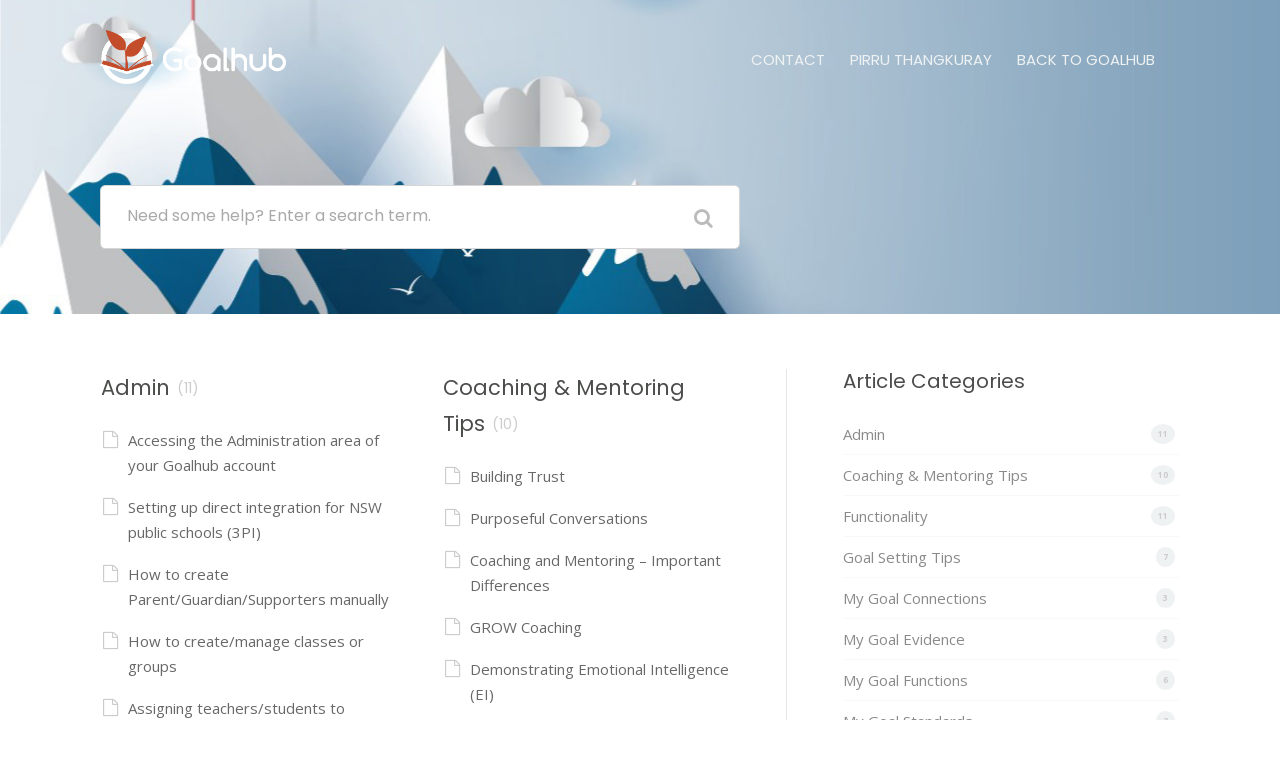

--- FILE ---
content_type: text/html; charset=UTF-8
request_url: https://support.goalhub.com/support/solutions/folders/44001179499/
body_size: 12102
content:
	<!DOCTYPE html>
<!--[if IE 7]> <html class="ie ie7" lang="en-AU" prefix="og: http://ogp.me/ns#"> <![endif]-->
<!--[if IE 8]> <html class="ie ie8" lang="en-AU" prefix="og: http://ogp.me/ns#"> <![endif]-->
<!--[if IE 9]> <html class="ie ie9" lang="en-AU" prefix="og: http://ogp.me/ns#"> <![endif]-->
<!--[if (gt IE 9)|!(IE)]><!-->
<html lang="en-AU" prefix="og: http://ogp.me/ns#">
<!--<![endif]-->
<head>

	<meta charset="UTF-8" />

	<!-- Pingback -->
	<link rel="pingback" href="https://support.goalhub.com/xmlrpc.php" />

	<meta name="viewport" content="width=device-width, initial-scale=1.0, maximum-scale=1.0, user-scalable=0">
	<meta http-equiv="X-UA-Compatible" content="IE=edge,chrome=1" />

	<title>Goalhub Support &#8211; Support for Goalhub</title>
<meta name='robots' content='noindex, nofollow' />
<link rel='dns-prefetch' href='//js.hs-scripts.com' />
<link rel='dns-prefetch' href='//fonts.googleapis.com' />
<link rel="alternate" type="application/rss+xml" title="Goalhub Support &raquo; Feed" href="https://support.goalhub.com/?feed=rss2" />
<link rel="alternate" type="application/rss+xml" title="Goalhub Support &raquo; Comments Feed" href="https://support.goalhub.com/?feed=comments-rss2" />
<link rel="alternate" title="oEmbed (JSON)" type="application/json+oembed" href="https://support.goalhub.com/index.php?rest_route=%2Foembed%2F1.0%2Fembed&#038;url=https%3A%2F%2Fsupport.goalhub.com%2F" />
<link rel="alternate" title="oEmbed (XML)" type="text/xml+oembed" href="https://support.goalhub.com/index.php?rest_route=%2Foembed%2F1.0%2Fembed&#038;url=https%3A%2F%2Fsupport.goalhub.com%2F&#038;format=xml" />
<style id='wp-img-auto-sizes-contain-inline-css' type='text/css'>
img:is([sizes=auto i],[sizes^="auto," i]){contain-intrinsic-size:3000px 1500px}
/*# sourceURL=wp-img-auto-sizes-contain-inline-css */
</style>
<style id='wp-emoji-styles-inline-css' type='text/css'>

	img.wp-smiley, img.emoji {
		display: inline !important;
		border: none !important;
		box-shadow: none !important;
		height: 1em !important;
		width: 1em !important;
		margin: 0 0.07em !important;
		vertical-align: -0.1em !important;
		background: none !important;
		padding: 0 !important;
	}
/*# sourceURL=wp-emoji-styles-inline-css */
</style>
<style id='wp-block-library-inline-css' type='text/css'>
:root{--wp-block-synced-color:#7a00df;--wp-block-synced-color--rgb:122,0,223;--wp-bound-block-color:var(--wp-block-synced-color);--wp-editor-canvas-background:#ddd;--wp-admin-theme-color:#007cba;--wp-admin-theme-color--rgb:0,124,186;--wp-admin-theme-color-darker-10:#006ba1;--wp-admin-theme-color-darker-10--rgb:0,107,160.5;--wp-admin-theme-color-darker-20:#005a87;--wp-admin-theme-color-darker-20--rgb:0,90,135;--wp-admin-border-width-focus:2px}@media (min-resolution:192dpi){:root{--wp-admin-border-width-focus:1.5px}}.wp-element-button{cursor:pointer}:root .has-very-light-gray-background-color{background-color:#eee}:root .has-very-dark-gray-background-color{background-color:#313131}:root .has-very-light-gray-color{color:#eee}:root .has-very-dark-gray-color{color:#313131}:root .has-vivid-green-cyan-to-vivid-cyan-blue-gradient-background{background:linear-gradient(135deg,#00d084,#0693e3)}:root .has-purple-crush-gradient-background{background:linear-gradient(135deg,#34e2e4,#4721fb 50%,#ab1dfe)}:root .has-hazy-dawn-gradient-background{background:linear-gradient(135deg,#faaca8,#dad0ec)}:root .has-subdued-olive-gradient-background{background:linear-gradient(135deg,#fafae1,#67a671)}:root .has-atomic-cream-gradient-background{background:linear-gradient(135deg,#fdd79a,#004a59)}:root .has-nightshade-gradient-background{background:linear-gradient(135deg,#330968,#31cdcf)}:root .has-midnight-gradient-background{background:linear-gradient(135deg,#020381,#2874fc)}:root{--wp--preset--font-size--normal:16px;--wp--preset--font-size--huge:42px}.has-regular-font-size{font-size:1em}.has-larger-font-size{font-size:2.625em}.has-normal-font-size{font-size:var(--wp--preset--font-size--normal)}.has-huge-font-size{font-size:var(--wp--preset--font-size--huge)}.has-text-align-center{text-align:center}.has-text-align-left{text-align:left}.has-text-align-right{text-align:right}.has-fit-text{white-space:nowrap!important}#end-resizable-editor-section{display:none}.aligncenter{clear:both}.items-justified-left{justify-content:flex-start}.items-justified-center{justify-content:center}.items-justified-right{justify-content:flex-end}.items-justified-space-between{justify-content:space-between}.screen-reader-text{border:0;clip-path:inset(50%);height:1px;margin:-1px;overflow:hidden;padding:0;position:absolute;width:1px;word-wrap:normal!important}.screen-reader-text:focus{background-color:#ddd;clip-path:none;color:#444;display:block;font-size:1em;height:auto;left:5px;line-height:normal;padding:15px 23px 14px;text-decoration:none;top:5px;width:auto;z-index:100000}html :where(.has-border-color){border-style:solid}html :where([style*=border-top-color]){border-top-style:solid}html :where([style*=border-right-color]){border-right-style:solid}html :where([style*=border-bottom-color]){border-bottom-style:solid}html :where([style*=border-left-color]){border-left-style:solid}html :where([style*=border-width]){border-style:solid}html :where([style*=border-top-width]){border-top-style:solid}html :where([style*=border-right-width]){border-right-style:solid}html :where([style*=border-bottom-width]){border-bottom-style:solid}html :where([style*=border-left-width]){border-left-style:solid}html :where(img[class*=wp-image-]){height:auto;max-width:100%}:where(figure){margin:0 0 1em}html :where(.is-position-sticky){--wp-admin--admin-bar--position-offset:var(--wp-admin--admin-bar--height,0px)}@media screen and (max-width:600px){html :where(.is-position-sticky){--wp-admin--admin-bar--position-offset:0px}}

/*# sourceURL=wp-block-library-inline-css */
</style><style id='wp-block-buttons-inline-css' type='text/css'>
.wp-block-buttons{box-sizing:border-box}.wp-block-buttons.is-vertical{flex-direction:column}.wp-block-buttons.is-vertical>.wp-block-button:last-child{margin-bottom:0}.wp-block-buttons>.wp-block-button{display:inline-block;margin:0}.wp-block-buttons.is-content-justification-left{justify-content:flex-start}.wp-block-buttons.is-content-justification-left.is-vertical{align-items:flex-start}.wp-block-buttons.is-content-justification-center{justify-content:center}.wp-block-buttons.is-content-justification-center.is-vertical{align-items:center}.wp-block-buttons.is-content-justification-right{justify-content:flex-end}.wp-block-buttons.is-content-justification-right.is-vertical{align-items:flex-end}.wp-block-buttons.is-content-justification-space-between{justify-content:space-between}.wp-block-buttons.aligncenter{text-align:center}.wp-block-buttons:not(.is-content-justification-space-between,.is-content-justification-right,.is-content-justification-left,.is-content-justification-center) .wp-block-button.aligncenter{margin-left:auto;margin-right:auto;width:100%}.wp-block-buttons[style*=text-decoration] .wp-block-button,.wp-block-buttons[style*=text-decoration] .wp-block-button__link{text-decoration:inherit}.wp-block-buttons.has-custom-font-size .wp-block-button__link{font-size:inherit}.wp-block-buttons .wp-block-button__link{width:100%}.wp-block-button.aligncenter{text-align:center}
/*# sourceURL=https://support.goalhub.com/wp-includes/blocks/buttons/style.min.css */
</style>
<style id='global-styles-inline-css' type='text/css'>
:root{--wp--preset--aspect-ratio--square: 1;--wp--preset--aspect-ratio--4-3: 4/3;--wp--preset--aspect-ratio--3-4: 3/4;--wp--preset--aspect-ratio--3-2: 3/2;--wp--preset--aspect-ratio--2-3: 2/3;--wp--preset--aspect-ratio--16-9: 16/9;--wp--preset--aspect-ratio--9-16: 9/16;--wp--preset--color--black: #000000;--wp--preset--color--cyan-bluish-gray: #abb8c3;--wp--preset--color--white: #ffffff;--wp--preset--color--pale-pink: #f78da7;--wp--preset--color--vivid-red: #cf2e2e;--wp--preset--color--luminous-vivid-orange: #ff6900;--wp--preset--color--luminous-vivid-amber: #fcb900;--wp--preset--color--light-green-cyan: #7bdcb5;--wp--preset--color--vivid-green-cyan: #00d084;--wp--preset--color--pale-cyan-blue: #8ed1fc;--wp--preset--color--vivid-cyan-blue: #0693e3;--wp--preset--color--vivid-purple: #9b51e0;--wp--preset--gradient--vivid-cyan-blue-to-vivid-purple: linear-gradient(135deg,rgb(6,147,227) 0%,rgb(155,81,224) 100%);--wp--preset--gradient--light-green-cyan-to-vivid-green-cyan: linear-gradient(135deg,rgb(122,220,180) 0%,rgb(0,208,130) 100%);--wp--preset--gradient--luminous-vivid-amber-to-luminous-vivid-orange: linear-gradient(135deg,rgb(252,185,0) 0%,rgb(255,105,0) 100%);--wp--preset--gradient--luminous-vivid-orange-to-vivid-red: linear-gradient(135deg,rgb(255,105,0) 0%,rgb(207,46,46) 100%);--wp--preset--gradient--very-light-gray-to-cyan-bluish-gray: linear-gradient(135deg,rgb(238,238,238) 0%,rgb(169,184,195) 100%);--wp--preset--gradient--cool-to-warm-spectrum: linear-gradient(135deg,rgb(74,234,220) 0%,rgb(151,120,209) 20%,rgb(207,42,186) 40%,rgb(238,44,130) 60%,rgb(251,105,98) 80%,rgb(254,248,76) 100%);--wp--preset--gradient--blush-light-purple: linear-gradient(135deg,rgb(255,206,236) 0%,rgb(152,150,240) 100%);--wp--preset--gradient--blush-bordeaux: linear-gradient(135deg,rgb(254,205,165) 0%,rgb(254,45,45) 50%,rgb(107,0,62) 100%);--wp--preset--gradient--luminous-dusk: linear-gradient(135deg,rgb(255,203,112) 0%,rgb(199,81,192) 50%,rgb(65,88,208) 100%);--wp--preset--gradient--pale-ocean: linear-gradient(135deg,rgb(255,245,203) 0%,rgb(182,227,212) 50%,rgb(51,167,181) 100%);--wp--preset--gradient--electric-grass: linear-gradient(135deg,rgb(202,248,128) 0%,rgb(113,206,126) 100%);--wp--preset--gradient--midnight: linear-gradient(135deg,rgb(2,3,129) 0%,rgb(40,116,252) 100%);--wp--preset--font-size--small: 13px;--wp--preset--font-size--medium: 20px;--wp--preset--font-size--large: 36px;--wp--preset--font-size--x-large: 42px;--wp--preset--spacing--20: 0.44rem;--wp--preset--spacing--30: 0.67rem;--wp--preset--spacing--40: 1rem;--wp--preset--spacing--50: 1.5rem;--wp--preset--spacing--60: 2.25rem;--wp--preset--spacing--70: 3.38rem;--wp--preset--spacing--80: 5.06rem;--wp--preset--shadow--natural: 6px 6px 9px rgba(0, 0, 0, 0.2);--wp--preset--shadow--deep: 12px 12px 50px rgba(0, 0, 0, 0.4);--wp--preset--shadow--sharp: 6px 6px 0px rgba(0, 0, 0, 0.2);--wp--preset--shadow--outlined: 6px 6px 0px -3px rgb(255, 255, 255), 6px 6px rgb(0, 0, 0);--wp--preset--shadow--crisp: 6px 6px 0px rgb(0, 0, 0);}:where(.is-layout-flex){gap: 0.5em;}:where(.is-layout-grid){gap: 0.5em;}body .is-layout-flex{display: flex;}.is-layout-flex{flex-wrap: wrap;align-items: center;}.is-layout-flex > :is(*, div){margin: 0;}body .is-layout-grid{display: grid;}.is-layout-grid > :is(*, div){margin: 0;}:where(.wp-block-columns.is-layout-flex){gap: 2em;}:where(.wp-block-columns.is-layout-grid){gap: 2em;}:where(.wp-block-post-template.is-layout-flex){gap: 1.25em;}:where(.wp-block-post-template.is-layout-grid){gap: 1.25em;}.has-black-color{color: var(--wp--preset--color--black) !important;}.has-cyan-bluish-gray-color{color: var(--wp--preset--color--cyan-bluish-gray) !important;}.has-white-color{color: var(--wp--preset--color--white) !important;}.has-pale-pink-color{color: var(--wp--preset--color--pale-pink) !important;}.has-vivid-red-color{color: var(--wp--preset--color--vivid-red) !important;}.has-luminous-vivid-orange-color{color: var(--wp--preset--color--luminous-vivid-orange) !important;}.has-luminous-vivid-amber-color{color: var(--wp--preset--color--luminous-vivid-amber) !important;}.has-light-green-cyan-color{color: var(--wp--preset--color--light-green-cyan) !important;}.has-vivid-green-cyan-color{color: var(--wp--preset--color--vivid-green-cyan) !important;}.has-pale-cyan-blue-color{color: var(--wp--preset--color--pale-cyan-blue) !important;}.has-vivid-cyan-blue-color{color: var(--wp--preset--color--vivid-cyan-blue) !important;}.has-vivid-purple-color{color: var(--wp--preset--color--vivid-purple) !important;}.has-black-background-color{background-color: var(--wp--preset--color--black) !important;}.has-cyan-bluish-gray-background-color{background-color: var(--wp--preset--color--cyan-bluish-gray) !important;}.has-white-background-color{background-color: var(--wp--preset--color--white) !important;}.has-pale-pink-background-color{background-color: var(--wp--preset--color--pale-pink) !important;}.has-vivid-red-background-color{background-color: var(--wp--preset--color--vivid-red) !important;}.has-luminous-vivid-orange-background-color{background-color: var(--wp--preset--color--luminous-vivid-orange) !important;}.has-luminous-vivid-amber-background-color{background-color: var(--wp--preset--color--luminous-vivid-amber) !important;}.has-light-green-cyan-background-color{background-color: var(--wp--preset--color--light-green-cyan) !important;}.has-vivid-green-cyan-background-color{background-color: var(--wp--preset--color--vivid-green-cyan) !important;}.has-pale-cyan-blue-background-color{background-color: var(--wp--preset--color--pale-cyan-blue) !important;}.has-vivid-cyan-blue-background-color{background-color: var(--wp--preset--color--vivid-cyan-blue) !important;}.has-vivid-purple-background-color{background-color: var(--wp--preset--color--vivid-purple) !important;}.has-black-border-color{border-color: var(--wp--preset--color--black) !important;}.has-cyan-bluish-gray-border-color{border-color: var(--wp--preset--color--cyan-bluish-gray) !important;}.has-white-border-color{border-color: var(--wp--preset--color--white) !important;}.has-pale-pink-border-color{border-color: var(--wp--preset--color--pale-pink) !important;}.has-vivid-red-border-color{border-color: var(--wp--preset--color--vivid-red) !important;}.has-luminous-vivid-orange-border-color{border-color: var(--wp--preset--color--luminous-vivid-orange) !important;}.has-luminous-vivid-amber-border-color{border-color: var(--wp--preset--color--luminous-vivid-amber) !important;}.has-light-green-cyan-border-color{border-color: var(--wp--preset--color--light-green-cyan) !important;}.has-vivid-green-cyan-border-color{border-color: var(--wp--preset--color--vivid-green-cyan) !important;}.has-pale-cyan-blue-border-color{border-color: var(--wp--preset--color--pale-cyan-blue) !important;}.has-vivid-cyan-blue-border-color{border-color: var(--wp--preset--color--vivid-cyan-blue) !important;}.has-vivid-purple-border-color{border-color: var(--wp--preset--color--vivid-purple) !important;}.has-vivid-cyan-blue-to-vivid-purple-gradient-background{background: var(--wp--preset--gradient--vivid-cyan-blue-to-vivid-purple) !important;}.has-light-green-cyan-to-vivid-green-cyan-gradient-background{background: var(--wp--preset--gradient--light-green-cyan-to-vivid-green-cyan) !important;}.has-luminous-vivid-amber-to-luminous-vivid-orange-gradient-background{background: var(--wp--preset--gradient--luminous-vivid-amber-to-luminous-vivid-orange) !important;}.has-luminous-vivid-orange-to-vivid-red-gradient-background{background: var(--wp--preset--gradient--luminous-vivid-orange-to-vivid-red) !important;}.has-very-light-gray-to-cyan-bluish-gray-gradient-background{background: var(--wp--preset--gradient--very-light-gray-to-cyan-bluish-gray) !important;}.has-cool-to-warm-spectrum-gradient-background{background: var(--wp--preset--gradient--cool-to-warm-spectrum) !important;}.has-blush-light-purple-gradient-background{background: var(--wp--preset--gradient--blush-light-purple) !important;}.has-blush-bordeaux-gradient-background{background: var(--wp--preset--gradient--blush-bordeaux) !important;}.has-luminous-dusk-gradient-background{background: var(--wp--preset--gradient--luminous-dusk) !important;}.has-pale-ocean-gradient-background{background: var(--wp--preset--gradient--pale-ocean) !important;}.has-electric-grass-gradient-background{background: var(--wp--preset--gradient--electric-grass) !important;}.has-midnight-gradient-background{background: var(--wp--preset--gradient--midnight) !important;}.has-small-font-size{font-size: var(--wp--preset--font-size--small) !important;}.has-medium-font-size{font-size: var(--wp--preset--font-size--medium) !important;}.has-large-font-size{font-size: var(--wp--preset--font-size--large) !important;}.has-x-large-font-size{font-size: var(--wp--preset--font-size--x-large) !important;}
/*# sourceURL=global-styles-inline-css */
</style>

<style id='classic-theme-styles-inline-css' type='text/css'>
/*! This file is auto-generated */
.wp-block-button__link{color:#fff;background-color:#32373c;border-radius:9999px;box-shadow:none;text-decoration:none;padding:calc(.667em + 2px) calc(1.333em + 2px);font-size:1.125em}.wp-block-file__button{background:#32373c;color:#fff;text-decoration:none}
/*# sourceURL=/wp-includes/css/classic-themes.min.css */
</style>
<link rel='stylesheet' id='liquid-block-speech-css' href='https://support.goalhub.com/wp-content/plugins/liquid-speech-balloon/css/block.css?ver=6.9' type='text/css' media='all' />
<link rel='stylesheet' id='nice-theme-fonts-css' href='//fonts.googleapis.com/css?family=Open+Sans%3A300%2C300italic%2Cregular%2Citalic%2C600%2C600italic%2C700%2C700italic%2C800%2C800italic%7CPoppins%3A300%2Cregular%2C500%2C600%2C700&#038;ver=6.9' type='text/css' media='all' />
<link rel='stylesheet' id='nice-styles-css' href='https://support.goalhub.com/wp-content/themes/flatbase/style.css?ver=6.9' type='text/css' media='all' />
<style id='nice-styles-inline-css' type='text/css'>
.entry blockquote { border-left-color:#c34d2b; }
.nice-infoboxes .item:hover a.read-more { border-bottom-color:#c34d2b; }
a, .entry a:visited, .entry a:hover, .wp-pagenavi span.current, #extended-footer a:hover, .liked i, .nice-knowledgebase ul li:hover i, span.required { color: #c34d2b; }
#navigation ul li a .bar, #navigation ul li a .bar:before, #navigation ul li a .bar:after, #navigation ul li a .bar, .nice-contact-form input[type="submit"]:hover, #commentform .button:hover, #respond input[type="submit"]:hover, .single .featured-image a, .post .featured-image a, .blog-masonry #posts-ajax-loader-button:hover, .nice-gallery .thumb a, #tabs .inside .tags a:hover { background-color: #c34d2b; }
::selection { background: #c34d2b }
::-moz-selection { background: #c34d2b }
#header { background-color: #c34d2b !important; }
#header { background-image: url(http://support.goalhub.com/wp-content/uploads/2023/01/GoalhubSLIM.jpg); }
#header { background-repeat: no-repeat; }
#header { background-position: center center; }
#header { background-size: cover; }
#header { background-attachment: scroll; }
@media all and (min-width: 1024px) { #live-search { padding-top: 65px } }
@media all and (min-width: 1024px) { #live-search { padding-bottom: 65px } }
body, .bg-image { background-position : left top; }
body, .bg-image { background-repeat : repeat; }
#header #top #logo #default-logo, #header #top #logo #retina-logo { height : 54px; }
.light, .light #wrapper, .entry blockquote, .light .nice-knowledgebase ul li a { color: #686868 !important; }
.site-footer.dark { background: #393737 !important; }
/* Page Loader. */
body[data-page-loader="full-page"] .nice-page-loader-full { background-color: #fff }
body[data-page-loader="full-page"] .nice-page-loader-full .path { stroke: #c34d2b }
body[data-page-loader="full-page"] .nice-page-loader-full .loader { background-color: #c34d2b }

/* Default button color. */
body[data-btn-color="nice-accent-color"] .btn:not(.btn-outline):not(.btn-cart), body[data-btn-color="nice-accent-color"] .button:not(.btn-outline), body[data-btn-color="nice-accent-color"] input[type="submit"]:not(.btn-outline), body[data-btn-color="nice-accent-color"] input[type="button"]:not(.btn-outline), body[data-btn-color="nice-accent-color"] .cta-button { background-color: #c34d2b; border-color: #c34d2b; }
body[data-btn-color="nice-accent-color"] .btn-default.btn-outline:not(.btn-cart), body[data-btn-color="nice-accent-color"] .btn-outline.button:not(.btn-cart), body[data-btn-color="nice-accent-color"] input.btn-outline[type="submit"], body[data-btn-color="nice-accent-color"] input.btn-outline[type="button"] { color: #c34d2b !important; border-color: #c34d2b !important; }
body[data-btn-color="nice-accent-color"] .btn-default:hover:not(.btn-outline):not(.btn-disable-hover):not(.btn-cart), body[data-btn-color="nice-accent-color"] .button:hover:not(.btn-outline):not(.btn-disable-hover):not(.btn-cart), body[data-btn-color="nice-accent-color"] input[type="submit"]:hover:not(.btn-outline):not(.btn-disable-hover), body[data-btn-color="nice-accent-color"] input[type="button"]:hover:not(.btn-outline):not(.btn-disable-hover), body[data-btn-color="nice-accent-color"] .cta-button { background-color: #af4526 !important; border-color: #af4526 !important; }
body[data-btn-color="nice-accent-color"] .btn-default.btn-outline:hover:not(.btn-disable-hover):not(.btn-cart), body[data-btn-color="nice-accent-color"] .btn-outline.button:hover:not(.btn-disable-hover):not(.btn-cart), body[data-btn-color="nice-accent-color"] input.btn-outline[type="submit"]:hover:not(.btn-disable-hover), body[data-btn-color="nice-accent-color"] input.btn-outline[type="button"]:hover:not(.btn-disable-hover), body[data-btn-color="nice-accent-color"] .cta-button { border-color: #c34d2b !important; background-color: #c34d2b !important; }
/* Accent Color. */
.btn-accent-color, .btn-accent-color.btn-outline:hover, body[data-btn-color] [class].btn-accent-color:not(.btn-outline), body[data-btn-color] [class].btn-accent-color.btn-outline:hover, body[data-btn-color] input[type].btn-accent-color, body[data-btn-color] input[type].btn-accent-color.btn-outline:hover { color: #fff !important; background: #c34d2b !important; border-color: #c34d2b !important; }
.btn-accent-color.btn-outline, body[data-btn-color] [class].btn-accent-color.btn-outline, body[data-btn-color] input[type].btn-accent-color.btn-outline  { color: #c34d2b !important; border-color: #c34d2b !important; background: transparent !important; }
.btn-accent-color:not(.btn-outline):not(.btn-disable-hover):hover, body[data-btn-color] [class].btn-accent-color:not(.btn-outline):not(.btn-disable-hover):hover, body[data-btn-color] input[type].btn-accent-color:not(.btn-outline):not(.btn-disable-hover):hover { color: #fff !important; background-color: #af4526 !important; border-color: #af4526 !important; }
.btn-accent-color.btn-outline:not(.btn-disable-hover):hover, body[data-btn-color] [class].btn-accent-color.btn-outline:not(.btn-disable-hover):hover, body[data-btn-color] input[type].btn-accent-color.btn-outline:not(.btn-disable-hover):hover { background-color: #c34d2b !important; border-color: #c34d2b !important; }
.text-accent-color { color: #c34d2b !important; }
.background-accent-color { background-color: #c34d2b !important; }
.background-accent-color.bottom_gradient { background: linear-gradient(rgba(195,77,43,0.25), #c34d2b) !important; }
.background-accent-color.top_gradient { background: linear-gradient(#c34d2b, rgba(195,77,43,0.25) ) !important; }
.border-accent-color { border-color: #c34d2b !important; }
/* Complementary Color. */
.btn-complementary-color, .btn-complementary-color.btn-outline:hover, body[data-btn-color] [class].btn-complementary-color:not(.btn-outline), body[data-btn-color] [class].btn-complementary-color.btn-outline:hover, body[data-btn-color] input[type].btn-complementary-color, body[data-btn-color] input[type].btn-complementary-color.btn-outline:hover { color: #fff !important; background: #8f9297 !important; border-color: #8f9297 !important; }
.btn-complementary-color.btn-outline, body[data-btn-color] [class].btn-complementary-color.btn-outline, body[data-btn-color] input[type].btn-complementary-color.btn-outline  { color: #8f9297 !important; border-color: #8f9297 !important; background: transparent !important; }
.btn-complementary-color:not(.btn-outline):not(.btn-disable-hover):hover, body[data-btn-color] [class].btn-complementary-color:not(.btn-outline):not(.btn-disable-hover):hover, body[data-btn-color] input[type].btn-complementary-color:not(.btn-outline):not(.btn-disable-hover):hover { color: #fff !important; background-color: #82858b !important; border-color: #82858b !important; }
.btn-complementary-color.btn-outline:not(.btn-disable-hover):hover, body[data-btn-color] [class].btn-complementary-color.btn-outline:not(.btn-disable-hover):hover, body[data-btn-color] input[type].btn-complementary-color.btn-outline:not(.btn-disable-hover):hover { background-color: #8f9297 !important; border-color: #8f9297 !important; }
.text-complementary-color { color: #8f9297 !important; }
.background-complementary-color { background-color: #8f9297 !important; }
.background-complementary-color.bottom_gradient { background: linear-gradient(rgba(143,146,151,0.25), #8f9297) !important; }
.background-complementary-color.top_gradient { background: linear-gradient(#8f9297, rgba(143,146,151,0.25) ) !important; }
.border-complementary-color { border-color: #8f9297 !important; }
/* Black. */
.btn-black-color, .btn-black-color.btn-outline:hover, body[data-btn-color] [class].btn-black-color:not(.btn-outline), body[data-btn-color] [class].btn-black-color.btn-outline:hover, body[data-btn-color] input[type].btn-black-color, body[data-btn-color] input[type].btn-black-color.btn-outline:hover { color: #fff !important; background: #393737 !important; border-color: #393737 !important; }
.btn-black-color.btn-outline, body[data-btn-color] [class].btn-black-color.btn-outline, body[data-btn-color] input[type].btn-black-color.btn-outline  { color: #393737 !important; border-color: #393737 !important; background: transparent !important; }
.btn-black-color:not(.btn-outline):not(.btn-disable-hover):hover, body[data-btn-color] [class].btn-black-color:not(.btn-outline):not(.btn-disable-hover):hover, body[data-btn-color] input[type].btn-black-color:not(.btn-outline):not(.btn-disable-hover):hover { color: #fff !important; background-color: #2c2a2a !important; border-color: #2c2a2a !important; }
.btn-black-color.btn-outline:not(.btn-disable-hover):hover, body[data-btn-color] [class].btn-black-color.btn-outline:not(.btn-disable-hover):hover, body[data-btn-color] input[type].btn-black-color.btn-outline:not(.btn-disable-hover):hover { background-color: #393737 !important; border-color: #393737 !important; }
.text-black-color { color: #393737 !important; }
.background-black-color { background-color: #393737 !important; }
.background-black-color.bottom_gradient { background: linear-gradient(rgba(57,55,55,0.25), #393737) !important; }
.background-black-color.top_gradient { background: linear-gradient(#393737, rgba(57,55,55,0.25) ) !important; }
.border-black-color { border-color: #393737 !important; }
/* Dark 1. */
.btn-dark-color-1, .btn-dark-color-1.btn-outline:hover, body[data-btn-color] [class].btn-dark-color-1:not(.btn-outline), body[data-btn-color] [class].btn-dark-color-1.btn-outline:hover, body[data-btn-color] input[type].btn-dark-color-1, body[data-btn-color] input[type].btn-dark-color-1.btn-outline:hover { color: #fff !important; background: #333 !important; border-color: #333 !important; }
.btn-dark-color-1.btn-outline, body[data-btn-color] [class].btn-dark-color-1.btn-outline, body[data-btn-color] input[type].btn-dark-color-1.btn-outline  { color: #333 !important; border-color: #333 !important; background: transparent !important; }
.btn-dark-color-1:not(.btn-outline):not(.btn-disable-hover):hover, body[data-btn-color] [class].btn-dark-color-1:not(.btn-outline):not(.btn-disable-hover):hover, body[data-btn-color] input[type].btn-dark-color-1:not(.btn-outline):not(.btn-disable-hover):hover { color: #fff !important; background-color: #262626 !important; border-color: #262626 !important; }
.btn-dark-color-1.btn-outline:not(.btn-disable-hover):hover, body[data-btn-color] [class].btn-dark-color-1.btn-outline:not(.btn-disable-hover):hover, body[data-btn-color] input[type].btn-dark-color-1.btn-outline:not(.btn-disable-hover):hover { background-color: #333 !important; border-color: #333 !important; }
.text-dark-color-1 { color: #333 !important; }
.background-dark-color-1 { background-color: #333 !important; }
.background-dark-color-1.bottom_gradient { background: linear-gradient(rgba(51,51,51,0.25), #333) !important; }
.background-dark-color-1.top_gradient { background: linear-gradient(#333, rgba(51,51,51,0.25) ) !important; }
.border-dark-color-1 { border-color: #333 !important; }
/* Dark 2. */
.btn-dark-color-2, .btn-dark-color-2.btn-outline:hover, body[data-btn-color] [class].btn-dark-color-2:not(.btn-outline), body[data-btn-color] [class].btn-dark-color-2.btn-outline:hover, body[data-btn-color] input[type].btn-dark-color-2, body[data-btn-color] input[type].btn-dark-color-2.btn-outline:hover { color: #fff !important; background: #454545 !important; border-color: #454545 !important; }
.btn-dark-color-2.btn-outline, body[data-btn-color] [class].btn-dark-color-2.btn-outline, body[data-btn-color] input[type].btn-dark-color-2.btn-outline  { color: #454545 !important; border-color: #454545 !important; background: transparent !important; }
.btn-dark-color-2:not(.btn-outline):not(.btn-disable-hover):hover, body[data-btn-color] [class].btn-dark-color-2:not(.btn-outline):not(.btn-disable-hover):hover, body[data-btn-color] input[type].btn-dark-color-2:not(.btn-outline):not(.btn-disable-hover):hover { color: #fff !important; background-color: #383838 !important; border-color: #383838 !important; }
.btn-dark-color-2.btn-outline:not(.btn-disable-hover):hover, body[data-btn-color] [class].btn-dark-color-2.btn-outline:not(.btn-disable-hover):hover, body[data-btn-color] input[type].btn-dark-color-2.btn-outline:not(.btn-disable-hover):hover { background-color: #454545 !important; border-color: #454545 !important; }
.text-dark-color-2 { color: #454545 !important; }
.background-dark-color-2 { background-color: #454545 !important; }
.background-dark-color-2.bottom_gradient { background: linear-gradient(rgba(69,69,69,0.25), #454545) !important; }
.background-dark-color-2.top_gradient { background: linear-gradient(#454545, rgba(69,69,69,0.25) ) !important; }
.border-dark-color-2 { border-color: #454545 !important; }
/* Dark 3. */
.btn-dark-color-3, .btn-dark-color-3.btn-outline:hover, body[data-btn-color] [class].btn-dark-color-3:not(.btn-outline), body[data-btn-color] [class].btn-dark-color-3.btn-outline:hover, body[data-btn-color] input[type].btn-dark-color-3, body[data-btn-color] input[type].btn-dark-color-3.btn-outline:hover { color: #fff !important; background: #686868 !important; border-color: #686868 !important; }
.btn-dark-color-3.btn-outline, body[data-btn-color] [class].btn-dark-color-3.btn-outline, body[data-btn-color] input[type].btn-dark-color-3.btn-outline  { color: #686868 !important; border-color: #686868 !important; background: transparent !important; }
.btn-dark-color-3:not(.btn-outline):not(.btn-disable-hover):hover, body[data-btn-color] [class].btn-dark-color-3:not(.btn-outline):not(.btn-disable-hover):hover, body[data-btn-color] input[type].btn-dark-color-3:not(.btn-outline):not(.btn-disable-hover):hover { color: #fff !important; background-color: #5b5b5b !important; border-color: #5b5b5b !important; }
.btn-dark-color-3.btn-outline:not(.btn-disable-hover):hover, body[data-btn-color] [class].btn-dark-color-3.btn-outline:not(.btn-disable-hover):hover, body[data-btn-color] input[type].btn-dark-color-3.btn-outline:not(.btn-disable-hover):hover { background-color: #686868 !important; border-color: #686868 !important; }
.text-dark-color-3 { color: #686868 !important; }
.background-dark-color-3 { background-color: #686868 !important; }
.background-dark-color-3.bottom_gradient { background: linear-gradient(rgba(104,104,104,0.25), #686868) !important; }
.background-dark-color-3.top_gradient { background: linear-gradient(#686868, rgba(104,104,104,0.25) ) !important; }
.border-dark-color-3 { border-color: #686868 !important; }
/* White. */
.btn-white-color, .btn-white-color.btn-outline:hover, body[data-btn-color] [class].btn-white-color:not(.btn-outline), body[data-btn-color] [class].btn-white-color.btn-outline:hover, body[data-btn-color] input[type].btn-white-color, body[data-btn-color] input[type].btn-white-color.btn-outline:hover {  background: #fff !important; border-color: #fff !important; }
.btn-white-color.btn-outline, body[data-btn-color] [class].btn-white-color.btn-outline, body[data-btn-color] input[type].btn-white-color.btn-outline  { color: #fff !important; border-color: #fff !important; background: transparent !important; }
.btn-white-color:not(.btn-outline):not(.btn-disable-hover):hover, body[data-btn-color] [class].btn-white-color:not(.btn-outline):not(.btn-disable-hover):hover, body[data-btn-color] input[type].btn-white-color:not(.btn-outline):not(.btn-disable-hover):hover {  background-color: #f2f2f2 !important; border-color: #f2f2f2 !important; }
.btn-white-color.btn-outline:not(.btn-disable-hover):hover, body[data-btn-color] [class].btn-white-color.btn-outline:not(.btn-disable-hover):hover, body[data-btn-color] input[type].btn-white-color.btn-outline:not(.btn-disable-hover):hover { background-color: #fff !important; border-color: #fff !important; }
.text-white-color { color: #fff !important; }
.background-white-color { background-color: #fff !important; }
.background-white-color.bottom_gradient { background: linear-gradient(rgba(255,255,255,0.25), #fff) !important; }
.background-white-color.top_gradient { background: linear-gradient(#fff, rgba(255,255,255,0.25) ) !important; }
.border-white-color { border-color: #fff !important; }
/* Light 1. */
.btn-light-color-1, .btn-light-color-1.btn-outline:hover, body[data-btn-color] [class].btn-light-color-1:not(.btn-outline), body[data-btn-color] [class].btn-light-color-1.btn-outline:hover, body[data-btn-color] input[type].btn-light-color-1, body[data-btn-color] input[type].btn-light-color-1.btn-outline:hover { color: #fff !important; background: #eee !important; border-color: #eee !important; }
.btn-light-color-1.btn-outline, body[data-btn-color] [class].btn-light-color-1.btn-outline, body[data-btn-color] input[type].btn-light-color-1.btn-outline  { color: #eee !important; border-color: #eee !important; background: transparent !important; }
.btn-light-color-1:not(.btn-outline):not(.btn-disable-hover):hover, body[data-btn-color] [class].btn-light-color-1:not(.btn-outline):not(.btn-disable-hover):hover, body[data-btn-color] input[type].btn-light-color-1:not(.btn-outline):not(.btn-disable-hover):hover { color: #fff !important; background-color: #e0e0e0 !important; border-color: #e0e0e0 !important; }
.btn-light-color-1.btn-outline:not(.btn-disable-hover):hover, body[data-btn-color] [class].btn-light-color-1.btn-outline:not(.btn-disable-hover):hover, body[data-btn-color] input[type].btn-light-color-1.btn-outline:not(.btn-disable-hover):hover { background-color: #eee !important; border-color: #eee !important; }
.text-light-color-1 { color: #eee !important; }
.background-light-color-1 { background-color: #eee !important; }
.background-light-color-1.bottom_gradient { background: linear-gradient(rgba(238,238,238,0.25), #eee) !important; }
.background-light-color-1.top_gradient { background: linear-gradient(#eee, rgba(238,238,238,0.25) ) !important; }
.border-light-color-1 { border-color: #eee !important; }
/* Light 2. */
.btn-light-color-2, .btn-light-color-2.btn-outline:hover, body[data-btn-color] [class].btn-light-color-2:not(.btn-outline), body[data-btn-color] [class].btn-light-color-2.btn-outline:hover, body[data-btn-color] input[type].btn-light-color-2, body[data-btn-color] input[type].btn-light-color-2.btn-outline:hover { color: #fff !important; background: #ddd !important; border-color: #ddd !important; }
.btn-light-color-2.btn-outline, body[data-btn-color] [class].btn-light-color-2.btn-outline, body[data-btn-color] input[type].btn-light-color-2.btn-outline  { color: #ddd !important; border-color: #ddd !important; background: transparent !important; }
.btn-light-color-2:not(.btn-outline):not(.btn-disable-hover):hover, body[data-btn-color] [class].btn-light-color-2:not(.btn-outline):not(.btn-disable-hover):hover, body[data-btn-color] input[type].btn-light-color-2:not(.btn-outline):not(.btn-disable-hover):hover { color: #fff !important; background-color: #d1d1d1 !important; border-color: #d1d1d1 !important; }
.btn-light-color-2.btn-outline:not(.btn-disable-hover):hover, body[data-btn-color] [class].btn-light-color-2.btn-outline:not(.btn-disable-hover):hover, body[data-btn-color] input[type].btn-light-color-2.btn-outline:not(.btn-disable-hover):hover { background-color: #ddd !important; border-color: #ddd !important; }
.text-light-color-2 { color: #ddd !important; }
.background-light-color-2 { background-color: #ddd !important; }
.background-light-color-2.bottom_gradient { background: linear-gradient(rgba(221,221,221,0.25), #ddd) !important; }
.background-light-color-2.top_gradient { background: linear-gradient(#ddd, rgba(221,221,221,0.25) ) !important; }
.border-light-color-2 { border-color: #ddd !important; }
/* Light 3. */
.btn-light-color-3, .btn-light-color-3.btn-outline:hover, body[data-btn-color] [class].btn-light-color-3:not(.btn-outline), body[data-btn-color] [class].btn-light-color-3.btn-outline:hover, body[data-btn-color] input[type].btn-light-color-3, body[data-btn-color] input[type].btn-light-color-3.btn-outline:hover { color: #fff !important; background: #bbb !important; border-color: #bbb !important; }
.btn-light-color-3.btn-outline, body[data-btn-color] [class].btn-light-color-3.btn-outline, body[data-btn-color] input[type].btn-light-color-3.btn-outline  { color: #bbb !important; border-color: #bbb !important; background: transparent !important; }
.btn-light-color-3:not(.btn-outline):not(.btn-disable-hover):hover, body[data-btn-color] [class].btn-light-color-3:not(.btn-outline):not(.btn-disable-hover):hover, body[data-btn-color] input[type].btn-light-color-3:not(.btn-outline):not(.btn-disable-hover):hover { color: #fff !important; background-color: #adadad !important; border-color: #adadad !important; }
.btn-light-color-3.btn-outline:not(.btn-disable-hover):hover, body[data-btn-color] [class].btn-light-color-3.btn-outline:not(.btn-disable-hover):hover, body[data-btn-color] input[type].btn-light-color-3.btn-outline:not(.btn-disable-hover):hover { background-color: #bbb !important; border-color: #bbb !important; }
.text-light-color-3 { color: #bbb !important; }
.background-light-color-3 { background-color: #bbb !important; }
.background-light-color-3.bottom_gradient { background: linear-gradient(rgba(187,187,187,0.25), #bbb) !important; }
.background-light-color-3.top_gradient { background: linear-gradient(#bbb, rgba(187,187,187,0.25) ) !important; }
.border-light-color-3 { border-color: #bbb !important; }

/* Nice Custom Fonts */

body { font-family: 'Open Sans', arial, sans-serif;font-size: 15px;font-style: normal;font-weight: normal;letter-spacing: inherit; }
#top #navigation .nav > li a { font-family: 'Poppins', arial, sans-serif;font-size: 15px;font-style: normal;font-weight: normal;letter-spacing: inherit; !important }
#top #navigation .nav li ul li a { font-family: 'Poppins', arial, sans-serif;font-size: 13px;font-style: normal;font-weight: normal;letter-spacing: inherit; !important }
h1, .h1, h2, .h2, h3, .h3, h4, .h4, h5, .h5, h6, .h6, #call-to-action { font-family: 'Poppins', arial, sans-serif;font-style: normal;font-weight: normal;letter-spacing: inherit; !important; }
.button-primary, .button-blue, .button-secondary, .header .nav li.current-page a, .header .nav-callout, .cta-button, input[type="submit"], button, #commentform .button, #respond input[type="submit"], .nice-contact-form input[type="submit"], .blog-masonry #posts-ajax-loader-button { font-family: 'Poppins', arial, sans-serif;font-style: normal;font-weight: normal;letter-spacing: inherit; }
input, textarea, placeholder, #live-search .input label { font-family: 'Poppins', arial, sans-serif;font-style: normal;font-weight: normal;letter-spacing: inherit;; }
.nice-infoboxes .infobox-title { font-family: 'Poppins', arial, sans-serif;font-size: 21px;font-style: normal;font-weight: normal;letter-spacing: inherit; }
.infobox .entry-excerpt{ font-family: 'Open Sans', arial, sans-serif;font-size: 15px;font-style: normal;font-weight: normal;letter-spacing: inherit; }
.welcome-message h2 { font-family: 'Poppins', arial, sans-serif;font-size: 32px;font-style: normal;font-weight: normal;letter-spacing: inherit; }
.welcome-message p, .welcome-message p a { font-family: 'Poppins', arial, sans-serif;font-size: 16px;font-style: normal;font-weight: normal;letter-spacing: inherit; }

/* Custom CSS */

body.home #content {
    padding-right: 20px;
    width: 63.583%;
    border-right:1px solid #e5e5e5;
}

#live-search #searchform {
    max-width: 640px;
}

#live-search #s {
    width: 78%
}
/*# sourceURL=nice-styles-inline-css */
</style>
<link rel='stylesheet' id='nice-fancybox-styles-css' href='https://support.goalhub.com/wp-content/themes/flatbase/includes/assets/css/jquery.fancybox.css?ver=6.9' type='text/css' media='all' />
<link rel='stylesheet' id='nice-bbpress-styles-css' href='https://support.goalhub.com/wp-content/themes/flatbase/bbpress/bbpress.css?ver=6.9' type='text/css' media='all' />
<link rel='stylesheet' id='nice-font-awesome-source-css' href='https://support.goalhub.com/wp-content/themes/flatbase/includes/assets/css/font-awesome.min.css?ver=6.9' type='text/css' media='all' />
<link rel='stylesheet' id='nice-custom-css' href='https://support.goalhub.com/wp-content/themes/flatbase/custom.css?ver=6.9' type='text/css' media='all' />
<meta name="generator" content="Flatbase 2.0.9" />
<meta name="generator" content="Nice Framework 2.0.9.1" />
<script type="text/javascript" src="https://support.goalhub.com/wp-includes/js/jquery/jquery.min.js?ver=3.7.1" id="jquery-core-js"></script>
<script type="text/javascript" src="https://support.goalhub.com/wp-includes/js/jquery/jquery-migrate.min.js?ver=3.4.1" id="jquery-migrate-js"></script>
<script type="text/javascript" src="https://support.goalhub.com/wp-content/themes/flatbase/includes/assets/js/jquery.livesearch.js?ver=6.9" id="nice-livesearch-js-js"></script>
<script type="text/javascript" src="https://support.goalhub.com/wp-content/themes/flatbase/includes/assets/js/min/pace.min.js?ver=1.0.2" id="nice-pace-source-js"></script>
<link rel="https://api.w.org/" href="https://support.goalhub.com/index.php?rest_route=/" /><link rel="alternate" title="JSON" type="application/json" href="https://support.goalhub.com/index.php?rest_route=/wp/v2/pages/1136" /><link rel="EditURI" type="application/rsd+xml" title="RSD" href="https://support.goalhub.com/xmlrpc.php?rsd" />
<meta name="generator" content="WordPress 6.9" />
<link rel="canonical" href="https://support.goalhub.com/" />
<link rel='shortlink' href='https://support.goalhub.com/' />

		<script type="text/javascript">
			/* <![CDATA[ */
			var ajaxurl = 'https://support.goalhub.com/wp-admin/admin-ajax.php';

						/* ]]> */
		</script>

				<!-- DO NOT COPY THIS SNIPPET! Start of Page Analytics Tracking for HubSpot WordPress plugin v11.3.37-->
			<script class="hsq-set-content-id" data-content-id="standard-page">
				var _hsq = _hsq || [];
				_hsq.push(["setContentType", "standard-page"]);
			</script>
			<!-- DO NOT COPY THIS SNIPPET! End of Page Analytics Tracking for HubSpot WordPress plugin -->
			<style type="text/css">.liquid-speech-balloon-00 .liquid-speech-balloon-avatar { background-image: url("http://support.goalhub.com/wp-content/uploads/2023/11/goalhub-logo-graphic-colour_1@4x.png"); } </style>
<meta property="og:type" content="article" />
<meta property="og:title" content="Home" />
<meta property="og:url" content="https://support.goalhub.com/" />
<meta property="og:description" content="" />
	<script type="text/javascript">
	//<![CDATA[
		jQuery( document ).ready( function() {
			jQuery( '#live-search #s' ).liveSearch( { url: 'https://support.goalhub.com/?ajax=true&livesearch=true&s=' } );
		});
	//]]>
	</script>
		<script type="text/javascript">
		/* <![CDATA[ */
		jQuery( document ).ready( function( $ ) {

			nicethemes_likes_handler();

		});
		/* ]]> */
	</script>

</head>

<body class="home wp-singular page-template-default page page-id-1136 wp-theme-flatbase light-skin light has-sidebar sidebar-right chrome desktop" data-btn-shape="round" data-page-loader="full-page" data-btn-color="nice-accent-color" data-use-lazyload="true">
		<div class="nice-page-loader nice-page-loader-full">
			
		<svg class="spinner" viewBox="25 25 50 50">
			<circle class="path" cx="50" cy="50" r="20" fill="none" stroke-width="3" stroke-miterlimit="10"></circle>
		</svg>

	
			</div>
	
<!-- BEGIN #wrapper -->
<div id="wrapper">

	<!-- BEGIN #header -->
	<header id="header" class="background-accent-color header-dark submenu-dark nav-uppercase subnav-uppercase clearfix" >

		<!-- BEGIN #top -->
		<div id="top">

			<div class="col-full">

				<!-- BEGIN #logo -->
	<div id="logo" class="fl"><h1><span id="default-logo-wrapper" class="header-logo-wrapper"><a href="https://support.goalhub.com/" title="Goalhub Support"><img src="http://support.goalhub.com/wp-content/uploads/2023/01/goalhub-logo-colour-reversed@4x.png" id="default-logo" width="186" height="54" alt="Goalhub Support" title="Goalhub Support" class="img-logo img-custom-logo" />
<img src="http://support.goalhub.com/wp-content/uploads/2023/01/goalhub-logo-colour-reversed@4x.png" id="retina-logo" width="186" height="54" alt="Goalhub Support" title="Goalhub Support" class="img-logo img-logo-retina img-custom-logo" />
</a></span></h1></div>	<!-- END #logo -->
	
				<a href="#" id="toggle-nav"><i class="fa fa-bars"></i></a>

<nav id="navigation" class="menu-navigation-container"><ul id="main-nav" class="nav fr clearfix "><li id="nav-menu-item-2442" class="main-menu-item  menu-item-even menu-item-depth-0 menu-item menu-item-type-post_type menu-item-object-page"><a href="https://support.goalhub.com/?page_id=1755" class="menu-link main-menu-link">Contact<mark class="bar"></mark></a></li>
<li id="nav-menu-item-2423" class="main-menu-item  menu-item-even menu-item-depth-0 menu-item menu-item-type-custom menu-item-object-custom"><a href="https://pirruthangkuray.goalhub.com" class="menu-link main-menu-link">Pirru Thangkuray<mark class="bar"></mark></a></li>
<li id="nav-menu-item-2042" class="main-menu-item  menu-item-even menu-item-depth-0 menu-item menu-item-type-custom menu-item-object-custom"><a href="https://app.goalhub.com/hub/index.html#/activity" class="menu-link main-menu-link">Back to Goalhub<mark class="bar"></mark></a></li>
</ul></nav>
			</div>

		<!-- END #top -->
		</div>

		<!-- #live-search -->
	<section id="live-search" class="dark align-left clearfix">
		<div class="container col-full">

			
			<div id="search-wrap">
				<form role="search" method="get" id="searchform" class="clearfix" action="https://support.goalhub.com/" autocomplete="off">
					<div class="input">
					<label for="s">Need some help? Enter a search term.</label>
					<input type="text" name="s" id="s" />
					<input type="submit" id="searchsubmit" value="&#xf002;" />
					</div>
				</form>
			</div>
		</div>
	</section>
	<!-- /#live-search -->

	
	<!-- END #header -->
	</header>

<!-- BEGIN #container -->
<div id="container" class="clearfix"> 
	<!-- BEGIN #content -->
	<section id="content" class="main-content" role="main">

		
				<!-- BEGIN .post -->
	<article id="post-1136" class="post-1136 page type-page status-publish hentry">
		
		<div class="entry clearfix">

			<div class="nice-knowledgebase grid clearfix"><div class="row clearfix"><div class="columns-2 first"><header><h3><a href="https://support.goalhub.com/?article-category=admin" title="View all articles in Admin">Admin</a><span class="cat-count">(11)</span></h3></header>

<ul class="category-posts"><li><i class="fa fa-file-o"></i><a href="https://support.goalhub.com/?article=accessing-the-administration-area-of-your-goalhub-account" title="Permanent Link to Accessing the Administration area of your Goalhub account">Accessing the Administration area of your Goalhub account</a></li><li><i class="fa fa-file-o"></i><a href="https://support.goalhub.com/?article=setting-up-direct-integration-for-nsw-public-schools-3pi-pri" title="Permanent Link to Setting up direct integration for NSW public schools (3PI)">Setting up direct integration for NSW public schools (3PI)</a></li><li><i class="fa fa-file-o"></i><a href="https://support.goalhub.com/?article=how-to-create-parent-guardian-supporters-manually-pri" title="Permanent Link to How to create Parent/Guardian/Supporters manually">How to create Parent/Guardian/Supporters manually</a></li><li><i class="fa fa-file-o"></i><a href="https://support.goalhub.com/?article=how-to-create-manage-classes-or-groups" title="Permanent Link to How to create/manage classes or groups">How to create/manage classes or groups</a></li><li><i class="fa fa-file-o"></i><a href="https://support.goalhub.com/?article=assigning-teachers-students-to-classes" title="Permanent Link to Assigning teachers/students to classes">Assigning teachers/students to classes</a></li></ul></div><div class="columns-2 last"><header><h3><a href="https://support.goalhub.com/?article-category=coaching-mentoring-tips" title="View all articles in Coaching &amp; Mentoring Tips">Coaching &amp; Mentoring Tips</a><span class="cat-count">(10)</span></h3></header>

<ul class="category-posts"><li><i class="fa fa-file-o"></i><a href="https://support.goalhub.com/?article=building-trust" title="Permanent Link to Building Trust">Building Trust</a></li><li><i class="fa fa-file-o"></i><a href="https://support.goalhub.com/?article=purposeful-conversations" title="Permanent Link to Purposeful Conversations">Purposeful Conversations</a></li><li><i class="fa fa-file-o"></i><a href="https://support.goalhub.com/?article=coaching-and-mentoring-important-differences" title="Permanent Link to Coaching and Mentoring – Important Differences">Coaching and Mentoring – Important Differences</a></li><li><i class="fa fa-file-o"></i><a href="https://support.goalhub.com/?article=grow-coaching" title="Permanent Link to GROW Coaching">GROW Coaching</a></li><li><i class="fa fa-file-o"></i><a href="https://support.goalhub.com/?article=demonstrating-emotional-intelligence-ei" title="Permanent Link to Demonstrating Emotional Intelligence (EI)">Demonstrating Emotional Intelligence (EI)</a></li></ul></div></div><div class="row clearfix"><div class="columns-2 first"><header><h3><a href="https://support.goalhub.com/?article-category=functionality" title="View all articles in Functionality">Functionality</a><span class="cat-count">(11)</span></h3></header>

<ul class="category-posts"><li><i class="fa fa-file-o"></i><a href="https://support.goalhub.com/?article=providing-logins-to-your-students-mentees" title="Permanent Link to Providing logins to your students/mentees">Providing logins to your students/mentees</a></li><li><i class="fa fa-file-o"></i><a href="https://support.goalhub.com/?article=suggest-a-goal-to-your-students-mentees" title="Permanent Link to Suggest a goal to your students/mentees">Suggest a goal to your students/mentees</a></li><li><i class="fa fa-file-o"></i><a href="https://support.goalhub.com/?article=post-on-your-student-mentees-timeline" title="Permanent Link to Post on your student/mentee&#8217;s timeline">Post on your student/mentee&#8217;s timeline</a></li><li><i class="fa fa-file-o"></i><a href="https://support.goalhub.com/?article=what-happens-once-a-student-mentee-achieves-their-goal" title="Permanent Link to What happens once a student/mentee achieves their goal">What happens once a student/mentee achieves their goal</a></li><li><i class="fa fa-file-o"></i><a href="https://support.goalhub.com/?article=setting-up-notifications" title="Permanent Link to Setting up notifications">Setting up notifications</a></li></ul></div><div class="columns-2 last"><header><h3><a href="https://support.goalhub.com/?article-category=goal-setting-tips" title="View all articles in Goal Setting Tips">Goal Setting Tips</a><span class="cat-count">(7)</span></h3></header>

<ul class="category-posts"><li><i class="fa fa-file-o"></i><a href="https://support.goalhub.com/?article=goal-setting-a-closer-look" title="Permanent Link to Goal Setting &#8211; A Closer Look">Goal Setting &#8211; A Closer Look</a></li><li><i class="fa fa-file-o"></i><a href="https://support.goalhub.com/?article=goal-setting-small-steps" title="Permanent Link to Goal Setting &#8211; Small Steps">Goal Setting &#8211; Small Steps</a></li><li><i class="fa fa-file-o"></i><a href="https://support.goalhub.com/?article=creating-goal-clarity-through-envisioning" title="Permanent Link to Creating Goal Clarity Through Envisioning">Creating Goal Clarity Through Envisioning</a></li><li><i class="fa fa-file-o"></i><a href="https://support.goalhub.com/?article=goal-alignment" title="Permanent Link to Goal Alignment">Goal Alignment</a></li><li><i class="fa fa-file-o"></i><a href="https://support.goalhub.com/?article=goal-prioritisation-and-systems" title="Permanent Link to Goal Prioritisation and Systems">Goal Prioritisation and Systems</a></li></ul></div></div><div class="row clearfix"><div class="columns-2 first"><header><h3><a href="https://support.goalhub.com/?article-category=my-goal-connections" title="View all articles in My Goal Connections">My Goal Connections</a><span class="cat-count">(3)</span></h3></header>

<ul class="category-posts"><li><i class="fa fa-file-o"></i><a href="https://support.goalhub.com/?article=how-do-i-connect-with-a-coach-mentor" title="Permanent Link to How do I connect with a Coach/Mentor?">How do I connect with a Coach/Mentor?</a></li><li><i class="fa fa-file-o"></i><a href="https://support.goalhub.com/?article=a-mentor-mentee-didnt-receive-an-invite-code-what-can-i-do" title="Permanent Link to A Mentor/Mentee didn&#8217;t receive an invite code. What can I do?">A Mentor/Mentee didn&#8217;t receive an invite code. What can I do?</a></li><li><i class="fa fa-file-o"></i><a href="https://support.goalhub.com/?article=how-do-i-disconnect-a-coach-mentor-or-coachee-mentee" title="Permanent Link to How do I disconnect a Coach/Mentor or Coachee/Mentee?">How do I disconnect a Coach/Mentor or Coachee/Mentee?</a></li></ul></div><div class="columns-2 last"><header><h3><a href="https://support.goalhub.com/?article-category=my-goal-evidence" title="View all articles in My Goal Evidence">My Goal Evidence</a><span class="cat-count">(3)</span></h3></header>

<ul class="category-posts"><li><i class="fa fa-file-o"></i><a href="https://support.goalhub.com/?article=how-do-i-upload-and-link-evidence" title="Permanent Link to How do I upload and link evidence?">How do I upload and link evidence?</a></li><li><i class="fa fa-file-o"></i><a href="https://support.goalhub.com/?article=how-do-i-link-evidence-to-a-goal" title="Permanent Link to How do I link evidence to a goal?">How do I link evidence to a goal?</a></li><li><i class="fa fa-file-o"></i><a href="https://support.goalhub.com/?article=how-do-i-delete-evidence" title="Permanent Link to How do I delete evidence?">How do I delete evidence?</a></li></ul></div></div><div class="row clearfix"><div class="columns-2 first"><header><h3><a href="https://support.goalhub.com/?article-category=my-goal-functions" title="View all articles in My Goal Functions">My Goal Functions</a><span class="cat-count">(6)</span></h3></header>

<ul class="category-posts"><li><i class="fa fa-file-o"></i><a href="https://support.goalhub.com/?article=how-do-i-add-a-new-goal" title="Permanent Link to How do I add a new goal?">How do I add a new goal?</a></li><li><i class="fa fa-file-o"></i><a href="https://support.goalhub.com/?article=how-do-i-edit-or-review-a-goal" title="Permanent Link to How do I edit or review a goal?">How do I edit or review a goal?</a></li><li><i class="fa fa-file-o"></i><a href="https://support.goalhub.com/?article=how-do-i-delete-a-goal" title="Permanent Link to How do I delete a goal?">How do I delete a goal?</a></li><li><i class="fa fa-file-o"></i><a href="https://support.goalhub.com/?article=how-do-i-produce-my-performance-and-development-plan" title="Permanent Link to How do I produce my Performance and Development Plan">How do I produce my Performance and Development Plan</a></li><li><i class="fa fa-file-o"></i><a href="https://support.goalhub.com/?article=how-do-i-sign-up-for-a-mentor-only-account-how-do-i-connect-with-mentees" title="Permanent Link to How do I sign up for a Mentor only account? How do I connect with Mentees?">How do I sign up for a Mentor only account? How do I connect with Mentees?</a></li></ul></div><div class="columns-2 last"><header><h3><a href="https://support.goalhub.com/?article-category=my-goal-standards" title="View all articles in My Goal Standards">My Goal Standards</a><span class="cat-count">(2)</span></h3></header>

<ul class="category-posts"><li><i class="fa fa-file-o"></i><a href="https://support.goalhub.com/?article=how-do-i-change-the-level-of-standards-that-i-am-operating-at" title="Permanent Link to How do I change the level of standards that I am operating at?">How do I change the level of standards that I am operating at?</a></li><li><i class="fa fa-file-o"></i><a href="https://support.goalhub.com/?article=how-do-i-link-standards-capabilities-to-my-evidence" title="Permanent Link to How do I link standards/capabilities to my evidence?">How do I link standards/capabilities to my evidence?</a></li></ul></div></div><div class="row clearfix"><div class="columns-2 first"><header><h3><a href="https://support.goalhub.com/?article-category=getting-started" title="View all articles in Quick Start Guides">Quick Start Guides</a><span class="cat-count">(3)</span></h3></header>

<ul class="category-posts"><li><i class="fa fa-file-o"></i><a href="https://support.goalhub.com/?article=simple-steps-for-getting-started" title="Permanent Link to Simple steps for getting started">Simple steps for getting started</a></li><li><i class="fa fa-file-o"></i><a href="https://support.goalhub.com/?article=accessing-goalhub" title="Permanent Link to Accessing Goalhub">Accessing Goalhub</a></li><li><i class="fa fa-file-o"></i><a href="https://support.goalhub.com/?article=resetting-your-password" title="Permanent Link to Resetting your password">Resetting your password</a></li></ul></div><div class="columns-2 last"><header><h3><a href="https://support.goalhub.com/?article-category=volition-resources" title="View all articles in Volition Resources">Volition Resources</a><span class="cat-count">(2)</span></h3></header>

<ul class="category-posts"><li><i class="fa fa-file-o"></i><a href="https://support.goalhub.com/?article=volition-resources" title="Permanent Link to Volition Resources">Volition Resources</a></li><li><i class="fa fa-file-o"></i><a href="https://support.goalhub.com/?article=cese-research" title="Permanent Link to CESE Research">CESE Research</a></li></ul></div></div></div>

					</div>

		
	</article>
			
		
	</section><!-- END #content -->

			<!-- BEGIN #sidebar -->
		<aside id="sidebar" class="sidebar knowledgebase" role="complementary">
						<div class="box widget widget_nice_article_categories clearfix">			<h4 class="widgettitle">Article Categories</h4>
			<ul><li><div><span>11</span><a href="https://support.goalhub.com/?article-category=admin" title="View all posts in Admin" >Admin</a> </div></li> <li><div><span>10</span><a href="https://support.goalhub.com/?article-category=coaching-mentoring-tips" title="View all posts in Coaching &amp; Mentoring Tips" >Coaching &amp; Mentoring Tips</a> </div></li> <li><div><span>11</span><a href="https://support.goalhub.com/?article-category=functionality" title="View all posts in Functionality" >Functionality</a> </div></li> <li><div><span>7</span><a href="https://support.goalhub.com/?article-category=goal-setting-tips" title="View all posts in Goal Setting Tips" >Goal Setting Tips</a> </div></li> <li><div><span>3</span><a href="https://support.goalhub.com/?article-category=my-goal-connections" title="View all posts in My Goal Connections" >My Goal Connections</a> </div></li> <li><div><span>3</span><a href="https://support.goalhub.com/?article-category=my-goal-evidence" title="View all posts in My Goal Evidence" >My Goal Evidence</a> </div></li> <li><div><span>6</span><a href="https://support.goalhub.com/?article-category=my-goal-functions" title="View all posts in My Goal Functions" >My Goal Functions</a> </div></li> <li><div><span>2</span><a href="https://support.goalhub.com/?article-category=my-goal-standards" title="View all posts in My Goal Standards" >My Goal Standards</a> </div></li> <li><div><span>3</span><a href="https://support.goalhub.com/?article-category=getting-started" title="View all posts in Quick Start Guides" >Quick Start Guides</a> </div></li> <li><div><span>2</span><a href="https://support.goalhub.com/?article-category=volition-resources" title="View all posts in Volition Resources" >Volition Resources</a> </div></li> </ul>
			</div>				<!-- END #sidebar -->
		</aside>
	
				<!-- END #container -->
		</div>
	
			<!-- BEGIN #call-to-action .home-cta-block -->
		<section id="call-to-action" class="home-cta-block clearfix background-complementary-color dark has-cta-button">

			<div class="col-full">
				<div class="cta-wrapper">
											<div class="cta-text">Need more help? Get in touch</div>
					
											<span class="cta-button-wrapper">
							<a class="cta-button btn-xl" href="/?page_id=1755" title="Contact">Contact</a>
						</span>
									</div>
			</div>

		</section>

			<!-- BEGIN #footer -->
		<footer id="footer" class="site-footer dark">
					<!-- BEGIN #footer-widget --><div id="footer-widgets" class="col-full">
		<div id="footer-grid" class="footer-grid grid">
			<div class="widget-section first  columns-3">
				<div class="box widget widget_nice_social">
							<h4 class="widgettitle">Social</h4>			
				<!-- <div class="social-links clearfix">

					<ul id="social">
					</ul>

				</div> -->

			<div class="social-links">
				<ul id="social-nice_social-2" class="social-links-container">
																		<li id="facebook" class="facebook"><a href="https://www.facebook.com/goalhubs" target="_blank" title="Facebook"><i class="fa fa-facebook"></i></a></li>
						
																		<li id="twitter" class="twitter"><a href="https://twitter.com/goalhub" target="_blank" title="Twitter"><i class="fa fa-twitter"></i></a></li>
						
											
											
											
											
											
											
											
																		<li id="linkedin" class="linkedin"><a href="https://www.linkedin.com/company/21903499/admin/" target="_blank" title="LinkedIn"><i class="fa fa-linkedin"></i></a></li>
						
											
											
											
											
											
											
											
											
											
											
											
											
											
											
									</ul>
			</div>

			</div>			</div>
			<div class="widget-section even  columns-3">
				<div class="box widget widget_tag_cloud"><h4 class="widgettitle">Article Categories</h4><div class="tagcloud"><a href="https://support.goalhub.com/?article-category=admin" class="tag-cloud-link tag-link-44 tag-link-position-1" style="font-size: 22pt;" aria-label="Admin (11 items)">Admin</a>
<a href="https://support.goalhub.com/?article-category=coaching-mentoring-tips" class="tag-cloud-link tag-link-47 tag-link-position-2" style="font-size: 21.066666666667pt;" aria-label="Coaching &amp; Mentoring Tips (10 items)">Coaching &amp; Mentoring Tips</a>
<a href="https://support.goalhub.com/?article-category=functionality" class="tag-cloud-link tag-link-45 tag-link-position-3" style="font-size: 22pt;" aria-label="Functionality (11 items)">Functionality</a>
<a href="https://support.goalhub.com/?article-category=goal-setting-tips" class="tag-cloud-link tag-link-46 tag-link-position-4" style="font-size: 17.8pt;" aria-label="Goal Setting Tips (7 items)">Goal Setting Tips</a>
<a href="https://support.goalhub.com/?article-category=my-goal-connections" class="tag-cloud-link tag-link-49 tag-link-position-5" style="font-size: 10.8pt;" aria-label="My Goal Connections (3 items)">My Goal Connections</a>
<a href="https://support.goalhub.com/?article-category=my-goal-evidence" class="tag-cloud-link tag-link-50 tag-link-position-6" style="font-size: 10.8pt;" aria-label="My Goal Evidence (3 items)">My Goal Evidence</a>
<a href="https://support.goalhub.com/?article-category=my-goal-functions" class="tag-cloud-link tag-link-48 tag-link-position-7" style="font-size: 16.633333333333pt;" aria-label="My Goal Functions (6 items)">My Goal Functions</a>
<a href="https://support.goalhub.com/?article-category=my-goal-standards" class="tag-cloud-link tag-link-51 tag-link-position-8" style="font-size: 8pt;" aria-label="My Goal Standards (2 items)">My Goal Standards</a>
<a href="https://support.goalhub.com/?article-category=getting-started" class="tag-cloud-link tag-link-35 tag-link-position-9" style="font-size: 10.8pt;" aria-label="Quick Start Guides (3 items)">Quick Start Guides</a>
<a href="https://support.goalhub.com/?article-category=volition-resources" class="tag-cloud-link tag-link-52 tag-link-position-10" style="font-size: 8pt;" aria-label="Volition Resources (2 items)">Volition Resources</a></div>
</div>			</div>
											<div class="widget-section odd  columns-3 last">
					<div class="box widget widget_block">
<div class="wp-block-buttons is-layout-flex wp-block-buttons-is-layout-flex"></div>
</div>				</div>
								</div>

		</div><!-- /#footer-widgets -->	
			
	<div id="extended-footer">
		<div id="extended-footer-content" class="col-full">
			<div class="grid">
				<div class="columns-2">
					<div id="copyright">© Goalhub Pty Ltd. All rights reserved.</div>				</div>
				<div class="columns-2">
									</div>
			</div>
		</div>
	</div>
		</footer><!-- END #footer -->
	
	</div><!-- END #wrapper -->

	
	
<script type="text/javascript" id="bbp-swap-no-js-body-class">
	document.body.className = document.body.className.replace( 'bbp-no-js', 'bbp-js' );
</script>

			<a href="#wrapper" data-target="#wrapper" class="backtotop">
			<i class="fa fa-angle-up"></i>
		</a>
		<script type="text/javascript" id="leadin-script-loader-js-js-extra">
/* <![CDATA[ */
var leadin_wordpress = {"userRole":"visitor","pageType":"home","leadinPluginVersion":"11.3.37"};
//# sourceURL=leadin-script-loader-js-js-extra
/* ]]> */
</script>
<script type="text/javascript" src="https://js.hs-scripts.com/21391152.js?integration=WordPress&amp;ver=11.3.37" id="leadin-script-loader-js-js"></script>
<script type="text/javascript" src="https://support.goalhub.com/wp-includes/js/imagesloaded.min.js?ver=5.0.0" id="imagesloaded-js"></script>
<script type="text/javascript" src="https://support.goalhub.com/wp-includes/js/masonry.min.js?ver=4.2.2" id="masonry-js"></script>
<script type="text/javascript" src="https://support.goalhub.com/wp-includes/js/jquery/jquery.masonry.min.js?ver=3.1.2b" id="jquery-masonry-js"></script>
<script type="text/javascript" id="nice-scripts-js-extra">
/* <![CDATA[ */
var generalData = {"homeURL":"https://support.goalhub.com","adminURL":"https://support.goalhub.com/wp-admin/","adminAjaxURL":"https://support.goalhub.com/wp-admin/admin-ajax.php","playNiceNonce":"ba14e6144a","headerFixed":"","headerShrink":"","AjaxCache":"1","lazyScripts":{"waypoints":"https://support.goalhub.com/wp-content/themes/flatbase/includes/assets/js/min/jquery.waypoints.min.js","fancybox":"https://support.goalhub.com/wp-content/themes/flatbase/includes/assets/js/min/jquery.fancybox.min.js","superfish":"https://support.goalhub.com/wp-content/themes/flatbase/includes/assets/js/min/superfish.min.js","isotope":"https://support.goalhub.com/wp-content/themes/flatbase/includes/assets/js/min/isotope.min.js","vimeoPlayer":"https://support.goalhub.com/wp-content/themes/flatbase/includes/assets/js/min/player.min.js","scrollTo":"https://support.goalhub.com/wp-content/themes/flatbase/includes/assets/js/min/jquery.scrollTo.min.js","lazyload":"https://support.goalhub.com/wp-content/themes/flatbase/includes/assets/js/min/lazyload.min.js"}};
//# sourceURL=nice-scripts-js-extra
/* ]]> */
</script>
<script type="text/javascript" src="https://support.goalhub.com/wp-content/themes/flatbase/includes/assets/js/min/nice-scripts.min.js?ver=6.9" id="nice-scripts-js"></script>
<script type="text/javascript" async="async" src="https://support.goalhub.com/wp-content/themes/flatbase/includes/assets/js/min/nice-full-page-overlay.min.js?ver=6.9" id="nice-full-page-overlay-js"></script>
<script type="text/javascript" src="https://support.goalhub.com/wp-includes/js/comment-reply.min.js?ver=6.9" id="comment-reply-js" async="async" data-wp-strategy="async" fetchpriority="low"></script>
<script id="wp-emoji-settings" type="application/json">
{"baseUrl":"https://s.w.org/images/core/emoji/17.0.2/72x72/","ext":".png","svgUrl":"https://s.w.org/images/core/emoji/17.0.2/svg/","svgExt":".svg","source":{"concatemoji":"https://support.goalhub.com/wp-includes/js/wp-emoji-release.min.js?ver=6.9"}}
</script>
<script type="module">
/* <![CDATA[ */
/*! This file is auto-generated */
const a=JSON.parse(document.getElementById("wp-emoji-settings").textContent),o=(window._wpemojiSettings=a,"wpEmojiSettingsSupports"),s=["flag","emoji"];function i(e){try{var t={supportTests:e,timestamp:(new Date).valueOf()};sessionStorage.setItem(o,JSON.stringify(t))}catch(e){}}function c(e,t,n){e.clearRect(0,0,e.canvas.width,e.canvas.height),e.fillText(t,0,0);t=new Uint32Array(e.getImageData(0,0,e.canvas.width,e.canvas.height).data);e.clearRect(0,0,e.canvas.width,e.canvas.height),e.fillText(n,0,0);const a=new Uint32Array(e.getImageData(0,0,e.canvas.width,e.canvas.height).data);return t.every((e,t)=>e===a[t])}function p(e,t){e.clearRect(0,0,e.canvas.width,e.canvas.height),e.fillText(t,0,0);var n=e.getImageData(16,16,1,1);for(let e=0;e<n.data.length;e++)if(0!==n.data[e])return!1;return!0}function u(e,t,n,a){switch(t){case"flag":return n(e,"\ud83c\udff3\ufe0f\u200d\u26a7\ufe0f","\ud83c\udff3\ufe0f\u200b\u26a7\ufe0f")?!1:!n(e,"\ud83c\udde8\ud83c\uddf6","\ud83c\udde8\u200b\ud83c\uddf6")&&!n(e,"\ud83c\udff4\udb40\udc67\udb40\udc62\udb40\udc65\udb40\udc6e\udb40\udc67\udb40\udc7f","\ud83c\udff4\u200b\udb40\udc67\u200b\udb40\udc62\u200b\udb40\udc65\u200b\udb40\udc6e\u200b\udb40\udc67\u200b\udb40\udc7f");case"emoji":return!a(e,"\ud83e\u1fac8")}return!1}function f(e,t,n,a){let r;const o=(r="undefined"!=typeof WorkerGlobalScope&&self instanceof WorkerGlobalScope?new OffscreenCanvas(300,150):document.createElement("canvas")).getContext("2d",{willReadFrequently:!0}),s=(o.textBaseline="top",o.font="600 32px Arial",{});return e.forEach(e=>{s[e]=t(o,e,n,a)}),s}function r(e){var t=document.createElement("script");t.src=e,t.defer=!0,document.head.appendChild(t)}a.supports={everything:!0,everythingExceptFlag:!0},new Promise(t=>{let n=function(){try{var e=JSON.parse(sessionStorage.getItem(o));if("object"==typeof e&&"number"==typeof e.timestamp&&(new Date).valueOf()<e.timestamp+604800&&"object"==typeof e.supportTests)return e.supportTests}catch(e){}return null}();if(!n){if("undefined"!=typeof Worker&&"undefined"!=typeof OffscreenCanvas&&"undefined"!=typeof URL&&URL.createObjectURL&&"undefined"!=typeof Blob)try{var e="postMessage("+f.toString()+"("+[JSON.stringify(s),u.toString(),c.toString(),p.toString()].join(",")+"));",a=new Blob([e],{type:"text/javascript"});const r=new Worker(URL.createObjectURL(a),{name:"wpTestEmojiSupports"});return void(r.onmessage=e=>{i(n=e.data),r.terminate(),t(n)})}catch(e){}i(n=f(s,u,c,p))}t(n)}).then(e=>{for(const n in e)a.supports[n]=e[n],a.supports.everything=a.supports.everything&&a.supports[n],"flag"!==n&&(a.supports.everythingExceptFlag=a.supports.everythingExceptFlag&&a.supports[n]);var t;a.supports.everythingExceptFlag=a.supports.everythingExceptFlag&&!a.supports.flag,a.supports.everything||((t=a.source||{}).concatemoji?r(t.concatemoji):t.wpemoji&&t.twemoji&&(r(t.twemoji),r(t.wpemoji)))});
//# sourceURL=https://support.goalhub.com/wp-includes/js/wp-emoji-loader.min.js
/* ]]> */
</script>
</body>
</html>